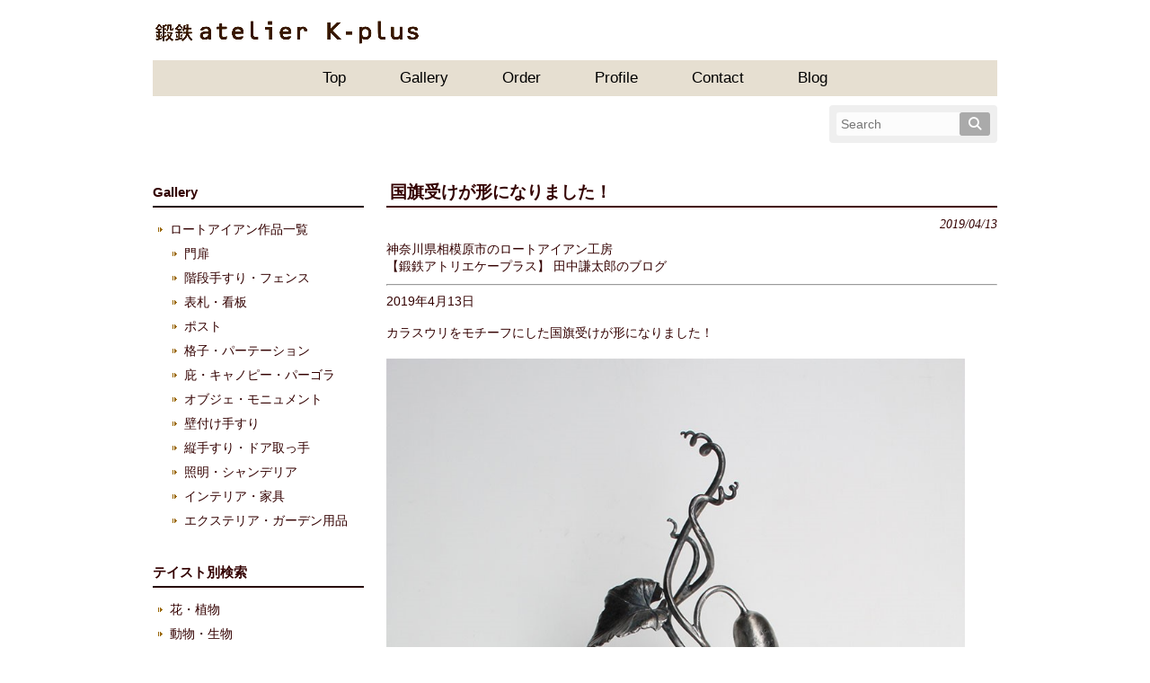

--- FILE ---
content_type: text/html; charset=UTF-8
request_url: https://atelierk-plus.jp/blog/20190413-flagreceived/
body_size: 77051
content:
<!DOCTYPE html>
<html dir="ltr" lang="ja" prefix="og: https://ogp.me/ns#">
<head>
<meta charset="UTF-8">
<meta name="viewport" content="width=device-width, user-scalable=yes, maximum-scale=1.0, minimum-scale=1.0">
<title>ロートアイアンの国旗受け【カラスウリ】が形になりました！ロートアイアン工房【鍛鉄atelier Ｋ-plus】</title>
<link rel="profile" href="http://gmpg.org/xfn/11">
<link rel="stylesheet" type="text/css" media="all" href="https://atelierk-plus.jp/wp/wp-content/themes/k-plus/style.css">
<link rel="pingback" href="https://atelierk-plus.jp/wp/xmlrpc.php">
<!--[if lt IE 9]>
<script src="https://atelierk-plus.jp/wp/wp-content/themes/k-plus/js/html5.js"></script>
<script src="https://atelierk-plus.jp/wp/wp-content/themes/k-plus/js/css3-mediaqueries.js"></script>
<![endif]-->

		<!-- All in One SEO 4.9.3 - aioseo.com -->
	<meta name="description" content="カラスウリをモチーフにした国旗受けが形になりました！ゴールデンウィークに旗日がたくさんありますので、間に合いそうでよかったです！【ロートアイアン工房 鍛鉄atelier K-plus】" />
	<meta name="robots" content="max-image-preview:large" />
	<meta name="author" content="atelierk-plus_admin"/>
	<meta name="google-site-verification" content="UQRpqTEf4GSgx6LlMBVYHuC750S683Unm0ITBGoZIj4" />
	<link rel="canonical" href="https://atelierk-plus.jp/blog/20190413-flagreceived/" />
	<meta name="generator" content="All in One SEO (AIOSEO) 4.9.3" />
		<meta property="og:locale" content="ja_JP" />
		<meta property="og:site_name" content="ロートアイアン工房【鍛鉄atelier Ｋ-plus】 | オーダーメイドの門扉や手すり等を制作しているロートアイアン工房" />
		<meta property="og:type" content="article" />
		<meta property="og:title" content="ロートアイアンの国旗受け【カラスウリ】が形になりました！" />
		<meta property="og:description" content="カラスウリをモチーフにした国旗受けが形になりました！ゴールデンウィークに旗日がたくさんありますので、間に合いそうでよかったです！【ロートアイアン工房 鍛鉄atelier K-plus】" />
		<meta property="og:url" content="https://atelierk-plus.jp/blog/20190413-flagreceived/" />
		<meta property="og:image" content="https://atelierk-plus.jp/wp/wp-content/uploads/2023/10/1025.jpg" />
		<meta property="og:image:secure_url" content="https://atelierk-plus.jp/wp/wp-content/uploads/2023/10/1025.jpg" />
		<meta property="og:image:width" content="150" />
		<meta property="og:image:height" content="150" />
		<meta property="article:published_time" content="2019-04-13T07:21:50+00:00" />
		<meta property="article:modified_time" content="2019-04-13T07:21:50+00:00" />
		<meta property="article:publisher" content="https://www.facebook.com/atelierKPlustanaka/" />
		<meta name="twitter:card" content="summary" />
		<meta name="twitter:title" content="ロートアイアンの国旗受け【カラスウリ】が形になりました！" />
		<meta name="twitter:description" content="カラスウリをモチーフにした国旗受けが形になりました！ゴールデンウィークに旗日がたくさんありますので、間に合いそうでよかったです！【ロートアイアン工房 鍛鉄atelier K-plus】" />
		<meta name="twitter:image" content="https://atelierk-plus.jp/wp/wp-content/uploads/2023/10/1025.jpg" />
		<script type="application/ld+json" class="aioseo-schema">
			{"@context":"https:\/\/schema.org","@graph":[{"@type":"Article","@id":"https:\/\/atelierk-plus.jp\/blog\/20190413-flagreceived\/#article","name":"\u30ed\u30fc\u30c8\u30a2\u30a4\u30a2\u30f3\u306e\u56fd\u65d7\u53d7\u3051\u3010\u30ab\u30e9\u30b9\u30a6\u30ea\u3011\u304c\u5f62\u306b\u306a\u308a\u307e\u3057\u305f\uff01","headline":"\u56fd\u65d7\u53d7\u3051\u304c\u5f62\u306b\u306a\u308a\u307e\u3057\u305f\uff01","author":{"@id":"https:\/\/atelierk-plus.jp\/author\/atelierk-plus_admin\/#author"},"publisher":{"@id":"https:\/\/atelierk-plus.jp\/#organization"},"image":{"@type":"ImageObject","url":"https:\/\/atelierk-plus.jp\/wp\/wp-content\/uploads\/2019\/04\/1-3.jpg","width":852,"height":1280,"caption":"\u30ed\u30fc\u30c8\u30a2\u30a4\u30a2\u30f3\u306e\u56fd\u65d7\u53d7\u3051"},"datePublished":"2019-04-13T16:21:50+09:00","dateModified":"2019-04-13T16:21:50+09:00","inLanguage":"ja","mainEntityOfPage":{"@id":"https:\/\/atelierk-plus.jp\/blog\/20190413-flagreceived\/#webpage"},"isPartOf":{"@id":"https:\/\/atelierk-plus.jp\/blog\/20190413-flagreceived\/#webpage"},"articleSection":"\u30d6\u30ed\u30b0\u8a18\u4e8b\u4e00\u89a7, \u30a8\u30af\u30b9\u30c6\u30ea\u30a2\u30a2\u30a4\u30c6\u30e0"},{"@type":"BreadcrumbList","@id":"https:\/\/atelierk-plus.jp\/blog\/20190413-flagreceived\/#breadcrumblist","itemListElement":[{"@type":"ListItem","@id":"https:\/\/atelierk-plus.jp#listItem","position":1,"name":"\u30db\u30fc\u30e0","item":"https:\/\/atelierk-plus.jp","nextItem":{"@type":"ListItem","@id":"https:\/\/atelierk-plus.jp\/category\/blog\/#listItem","name":"\u30d6\u30ed\u30b0\u8a18\u4e8b\u4e00\u89a7"}},{"@type":"ListItem","@id":"https:\/\/atelierk-plus.jp\/category\/blog\/#listItem","position":2,"name":"\u30d6\u30ed\u30b0\u8a18\u4e8b\u4e00\u89a7","item":"https:\/\/atelierk-plus.jp\/category\/blog\/","nextItem":{"@type":"ListItem","@id":"https:\/\/atelierk-plus.jp\/category\/blog\/%e3%82%a8%e3%82%af%e3%82%b9%e3%83%86%e3%83%aa%e3%82%a2%e3%82%a2%e3%82%a4%e3%83%86%e3%83%a0\/#listItem","name":"\u30a8\u30af\u30b9\u30c6\u30ea\u30a2\u30a2\u30a4\u30c6\u30e0"},"previousItem":{"@type":"ListItem","@id":"https:\/\/atelierk-plus.jp#listItem","name":"\u30db\u30fc\u30e0"}},{"@type":"ListItem","@id":"https:\/\/atelierk-plus.jp\/category\/blog\/%e3%82%a8%e3%82%af%e3%82%b9%e3%83%86%e3%83%aa%e3%82%a2%e3%82%a2%e3%82%a4%e3%83%86%e3%83%a0\/#listItem","position":3,"name":"\u30a8\u30af\u30b9\u30c6\u30ea\u30a2\u30a2\u30a4\u30c6\u30e0","item":"https:\/\/atelierk-plus.jp\/category\/blog\/%e3%82%a8%e3%82%af%e3%82%b9%e3%83%86%e3%83%aa%e3%82%a2%e3%82%a2%e3%82%a4%e3%83%86%e3%83%a0\/","nextItem":{"@type":"ListItem","@id":"https:\/\/atelierk-plus.jp\/blog\/20190413-flagreceived\/#listItem","name":"\u56fd\u65d7\u53d7\u3051\u304c\u5f62\u306b\u306a\u308a\u307e\u3057\u305f\uff01"},"previousItem":{"@type":"ListItem","@id":"https:\/\/atelierk-plus.jp\/category\/blog\/#listItem","name":"\u30d6\u30ed\u30b0\u8a18\u4e8b\u4e00\u89a7"}},{"@type":"ListItem","@id":"https:\/\/atelierk-plus.jp\/blog\/20190413-flagreceived\/#listItem","position":4,"name":"\u56fd\u65d7\u53d7\u3051\u304c\u5f62\u306b\u306a\u308a\u307e\u3057\u305f\uff01","previousItem":{"@type":"ListItem","@id":"https:\/\/atelierk-plus.jp\/category\/blog\/%e3%82%a8%e3%82%af%e3%82%b9%e3%83%86%e3%83%aa%e3%82%a2%e3%82%a2%e3%82%a4%e3%83%86%e3%83%a0\/#listItem","name":"\u30a8\u30af\u30b9\u30c6\u30ea\u30a2\u30a2\u30a4\u30c6\u30e0"}}]},{"@type":"Organization","@id":"https:\/\/atelierk-plus.jp\/#organization","name":"\u30ed\u30fc\u30c8\u30a2\u30a4\u30a2\u30f3\u5de5\u623f\u3010\u935b\u9244atelier \uff2b-plus\u3011","description":"\u30aa\u30fc\u30c0\u30fc\u30e1\u30a4\u30c9\u306e\u9580\u6249\u3084\u624b\u3059\u308a\u7b49\u3092\u5236\u4f5c\u3057\u3066\u3044\u308b\u30ed\u30fc\u30c8\u30a2\u30a4\u30a2\u30f3\u5de5\u623f","url":"https:\/\/atelierk-plus.jp\/","telephone":"+81427853757","logo":{"@type":"ImageObject","url":"https:\/\/atelierk-plus.jp\/wp\/wp-content\/uploads\/2015\/07\/favicon.ico","@id":"https:\/\/atelierk-plus.jp\/blog\/20190413-flagreceived\/#organizationLogo"},"image":{"@id":"https:\/\/atelierk-plus.jp\/blog\/20190413-flagreceived\/#organizationLogo"},"sameAs":["https:\/\/www.facebook.com\/atelierKPlustanaka\/","https:\/\/www.instagram.com\/atelierkplus\/"]},{"@type":"Person","@id":"https:\/\/atelierk-plus.jp\/author\/atelierk-plus_admin\/#author","url":"https:\/\/atelierk-plus.jp\/author\/atelierk-plus_admin\/","name":"atelierk-plus_admin","image":{"@type":"ImageObject","@id":"https:\/\/atelierk-plus.jp\/blog\/20190413-flagreceived\/#authorImage","url":"https:\/\/secure.gravatar.com\/avatar\/22e6cd6ecf5a17dc8220e8edce903fa0ad3f983001d955b402f748d6ec7713c8?s=96&d=mm&r=g","width":96,"height":96,"caption":"atelierk-plus_admin"}},{"@type":"WebPage","@id":"https:\/\/atelierk-plus.jp\/blog\/20190413-flagreceived\/#webpage","url":"https:\/\/atelierk-plus.jp\/blog\/20190413-flagreceived\/","name":"\u30ed\u30fc\u30c8\u30a2\u30a4\u30a2\u30f3\u306e\u56fd\u65d7\u53d7\u3051\u3010\u30ab\u30e9\u30b9\u30a6\u30ea\u3011\u304c\u5f62\u306b\u306a\u308a\u307e\u3057\u305f\uff01","description":"\u30ab\u30e9\u30b9\u30a6\u30ea\u3092\u30e2\u30c1\u30fc\u30d5\u306b\u3057\u305f\u56fd\u65d7\u53d7\u3051\u304c\u5f62\u306b\u306a\u308a\u307e\u3057\u305f\uff01\u30b4\u30fc\u30eb\u30c7\u30f3\u30a6\u30a3\u30fc\u30af\u306b\u65d7\u65e5\u304c\u305f\u304f\u3055\u3093\u3042\u308a\u307e\u3059\u306e\u3067\u3001\u9593\u306b\u5408\u3044\u305d\u3046\u3067\u3088\u304b\u3063\u305f\u3067\u3059\uff01\u3010\u30ed\u30fc\u30c8\u30a2\u30a4\u30a2\u30f3\u5de5\u623f \u935b\u9244atelier K-plus\u3011","inLanguage":"ja","isPartOf":{"@id":"https:\/\/atelierk-plus.jp\/#website"},"breadcrumb":{"@id":"https:\/\/atelierk-plus.jp\/blog\/20190413-flagreceived\/#breadcrumblist"},"author":{"@id":"https:\/\/atelierk-plus.jp\/author\/atelierk-plus_admin\/#author"},"creator":{"@id":"https:\/\/atelierk-plus.jp\/author\/atelierk-plus_admin\/#author"},"image":{"@type":"ImageObject","url":"https:\/\/atelierk-plus.jp\/wp\/wp-content\/uploads\/2019\/04\/1-3.jpg","@id":"https:\/\/atelierk-plus.jp\/blog\/20190413-flagreceived\/#mainImage","width":852,"height":1280,"caption":"\u30ed\u30fc\u30c8\u30a2\u30a4\u30a2\u30f3\u306e\u56fd\u65d7\u53d7\u3051"},"primaryImageOfPage":{"@id":"https:\/\/atelierk-plus.jp\/blog\/20190413-flagreceived\/#mainImage"},"datePublished":"2019-04-13T16:21:50+09:00","dateModified":"2019-04-13T16:21:50+09:00"},{"@type":"WebSite","@id":"https:\/\/atelierk-plus.jp\/#website","url":"https:\/\/atelierk-plus.jp\/","name":"\u30ed\u30fc\u30c8\u30a2\u30a4\u30a2\u30f3\u5de5\u623f\u3010\u935b\u9244atelier \uff2b-plus\u3011","description":"\u30aa\u30fc\u30c0\u30fc\u30e1\u30a4\u30c9\u306e\u9580\u6249\u3084\u624b\u3059\u308a\u7b49\u3092\u5236\u4f5c\u3057\u3066\u3044\u308b\u30ed\u30fc\u30c8\u30a2\u30a4\u30a2\u30f3\u5de5\u623f","inLanguage":"ja","publisher":{"@id":"https:\/\/atelierk-plus.jp\/#organization"}}]}
		</script>
		<!-- All in One SEO -->


<!-- Google Tag Manager for WordPress by gtm4wp.com -->
<script data-cfasync="false" data-pagespeed-no-defer>
	var gtm4wp_datalayer_name = "dataLayer";
	var dataLayer = dataLayer || [];
</script>
<!-- End Google Tag Manager for WordPress by gtm4wp.com --><link rel="alternate" title="oEmbed (JSON)" type="application/json+oembed" href="https://atelierk-plus.jp/wp-json/oembed/1.0/embed?url=https%3A%2F%2Fatelierk-plus.jp%2Fblog%2F20190413-flagreceived%2F" />
<link rel="alternate" title="oEmbed (XML)" type="text/xml+oembed" href="https://atelierk-plus.jp/wp-json/oembed/1.0/embed?url=https%3A%2F%2Fatelierk-plus.jp%2Fblog%2F20190413-flagreceived%2F&#038;format=xml" />
		<!-- This site uses the Google Analytics by MonsterInsights plugin v9.0.0 - Using Analytics tracking - https://www.monsterinsights.com/ -->
							<script src="//www.googletagmanager.com/gtag/js?id=G-GLHRY08ZZ5"  data-cfasync="false" data-wpfc-render="false" type="text/javascript" async></script>
			<script data-cfasync="false" data-wpfc-render="false" type="text/javascript">
				var mi_version = '9.0.0';
				var mi_track_user = true;
				var mi_no_track_reason = '';
								var MonsterInsightsDefaultLocations = {"page_location":"https:\/\/atelierk-plus.jp\/blog\/20190413-flagreceived\/"};
				if ( typeof MonsterInsightsPrivacyGuardFilter === 'function' ) {
					var MonsterInsightsLocations = (typeof MonsterInsightsExcludeQuery === 'object') ? MonsterInsightsPrivacyGuardFilter( MonsterInsightsExcludeQuery ) : MonsterInsightsPrivacyGuardFilter( MonsterInsightsDefaultLocations );
				} else {
					var MonsterInsightsLocations = (typeof MonsterInsightsExcludeQuery === 'object') ? MonsterInsightsExcludeQuery : MonsterInsightsDefaultLocations;
				}

								var disableStrs = [
										'ga-disable-G-GLHRY08ZZ5',
									];

				/* Function to detect opted out users */
				function __gtagTrackerIsOptedOut() {
					for (var index = 0; index < disableStrs.length; index++) {
						if (document.cookie.indexOf(disableStrs[index] + '=true') > -1) {
							return true;
						}
					}

					return false;
				}

				/* Disable tracking if the opt-out cookie exists. */
				if (__gtagTrackerIsOptedOut()) {
					for (var index = 0; index < disableStrs.length; index++) {
						window[disableStrs[index]] = true;
					}
				}

				/* Opt-out function */
				function __gtagTrackerOptout() {
					for (var index = 0; index < disableStrs.length; index++) {
						document.cookie = disableStrs[index] + '=true; expires=Thu, 31 Dec 2099 23:59:59 UTC; path=/';
						window[disableStrs[index]] = true;
					}
				}

				if ('undefined' === typeof gaOptout) {
					function gaOptout() {
						__gtagTrackerOptout();
					}
				}
								window.dataLayer = window.dataLayer || [];

				window.MonsterInsightsDualTracker = {
					helpers: {},
					trackers: {},
				};
				if (mi_track_user) {
					function __gtagDataLayer() {
						dataLayer.push(arguments);
					}

					function __gtagTracker(type, name, parameters) {
						if (!parameters) {
							parameters = {};
						}

						if (parameters.send_to) {
							__gtagDataLayer.apply(null, arguments);
							return;
						}

						if (type === 'event') {
														parameters.send_to = monsterinsights_frontend.v4_id;
							var hookName = name;
							if (typeof parameters['event_category'] !== 'undefined') {
								hookName = parameters['event_category'] + ':' + name;
							}

							if (typeof MonsterInsightsDualTracker.trackers[hookName] !== 'undefined') {
								MonsterInsightsDualTracker.trackers[hookName](parameters);
							} else {
								__gtagDataLayer('event', name, parameters);
							}
							
						} else {
							__gtagDataLayer.apply(null, arguments);
						}
					}

					__gtagTracker('js', new Date());
					__gtagTracker('set', {
						'developer_id.dZGIzZG': true,
											});
					if ( MonsterInsightsLocations.page_location ) {
						__gtagTracker('set', MonsterInsightsLocations);
					}
										__gtagTracker('config', 'G-GLHRY08ZZ5', {"forceSSL":"true","link_attribution":"true"} );
															window.gtag = __gtagTracker;										(function () {
						/* https://developers.google.com/analytics/devguides/collection/analyticsjs/ */
						/* ga and __gaTracker compatibility shim. */
						var noopfn = function () {
							return null;
						};
						var newtracker = function () {
							return new Tracker();
						};
						var Tracker = function () {
							return null;
						};
						var p = Tracker.prototype;
						p.get = noopfn;
						p.set = noopfn;
						p.send = function () {
							var args = Array.prototype.slice.call(arguments);
							args.unshift('send');
							__gaTracker.apply(null, args);
						};
						var __gaTracker = function () {
							var len = arguments.length;
							if (len === 0) {
								return;
							}
							var f = arguments[len - 1];
							if (typeof f !== 'object' || f === null || typeof f.hitCallback !== 'function') {
								if ('send' === arguments[0]) {
									var hitConverted, hitObject = false, action;
									if ('event' === arguments[1]) {
										if ('undefined' !== typeof arguments[3]) {
											hitObject = {
												'eventAction': arguments[3],
												'eventCategory': arguments[2],
												'eventLabel': arguments[4],
												'value': arguments[5] ? arguments[5] : 1,
											}
										}
									}
									if ('pageview' === arguments[1]) {
										if ('undefined' !== typeof arguments[2]) {
											hitObject = {
												'eventAction': 'page_view',
												'page_path': arguments[2],
											}
										}
									}
									if (typeof arguments[2] === 'object') {
										hitObject = arguments[2];
									}
									if (typeof arguments[5] === 'object') {
										Object.assign(hitObject, arguments[5]);
									}
									if ('undefined' !== typeof arguments[1].hitType) {
										hitObject = arguments[1];
										if ('pageview' === hitObject.hitType) {
											hitObject.eventAction = 'page_view';
										}
									}
									if (hitObject) {
										action = 'timing' === arguments[1].hitType ? 'timing_complete' : hitObject.eventAction;
										hitConverted = mapArgs(hitObject);
										__gtagTracker('event', action, hitConverted);
									}
								}
								return;
							}

							function mapArgs(args) {
								var arg, hit = {};
								var gaMap = {
									'eventCategory': 'event_category',
									'eventAction': 'event_action',
									'eventLabel': 'event_label',
									'eventValue': 'event_value',
									'nonInteraction': 'non_interaction',
									'timingCategory': 'event_category',
									'timingVar': 'name',
									'timingValue': 'value',
									'timingLabel': 'event_label',
									'page': 'page_path',
									'location': 'page_location',
									'title': 'page_title',
									'referrer' : 'page_referrer',
								};
								for (arg in args) {
																		if (!(!args.hasOwnProperty(arg) || !gaMap.hasOwnProperty(arg))) {
										hit[gaMap[arg]] = args[arg];
									} else {
										hit[arg] = args[arg];
									}
								}
								return hit;
							}

							try {
								f.hitCallback();
							} catch (ex) {
							}
						};
						__gaTracker.create = newtracker;
						__gaTracker.getByName = newtracker;
						__gaTracker.getAll = function () {
							return [];
						};
						__gaTracker.remove = noopfn;
						__gaTracker.loaded = true;
						window['__gaTracker'] = __gaTracker;
					})();
									} else {
										console.log("");
					(function () {
						function __gtagTracker() {
							return null;
						}

						window['__gtagTracker'] = __gtagTracker;
						window['gtag'] = __gtagTracker;
					})();
									}
			</script>
				<!-- / Google Analytics by MonsterInsights -->
			<style type="text/css">
	.wp-pagenavi{float:left !important; }
	</style>
  <style id='wp-img-auto-sizes-contain-inline-css' type='text/css'>
img:is([sizes=auto i],[sizes^="auto," i]){contain-intrinsic-size:3000px 1500px}
/*# sourceURL=wp-img-auto-sizes-contain-inline-css */
</style>
<link rel='stylesheet' id='sbi_styles-css' href='https://atelierk-plus.jp/wp/wp-content/plugins/instagram-feed/css/sbi-styles.min.css?ver=6.6.1' type='text/css' media='all' />
<style id='wp-emoji-styles-inline-css' type='text/css'>

	img.wp-smiley, img.emoji {
		display: inline !important;
		border: none !important;
		box-shadow: none !important;
		height: 1em !important;
		width: 1em !important;
		margin: 0 0.07em !important;
		vertical-align: -0.1em !important;
		background: none !important;
		padding: 0 !important;
	}
/*# sourceURL=wp-emoji-styles-inline-css */
</style>
<style id='wp-block-library-inline-css' type='text/css'>
:root{--wp-block-synced-color:#7a00df;--wp-block-synced-color--rgb:122,0,223;--wp-bound-block-color:var(--wp-block-synced-color);--wp-editor-canvas-background:#ddd;--wp-admin-theme-color:#007cba;--wp-admin-theme-color--rgb:0,124,186;--wp-admin-theme-color-darker-10:#006ba1;--wp-admin-theme-color-darker-10--rgb:0,107,160.5;--wp-admin-theme-color-darker-20:#005a87;--wp-admin-theme-color-darker-20--rgb:0,90,135;--wp-admin-border-width-focus:2px}@media (min-resolution:192dpi){:root{--wp-admin-border-width-focus:1.5px}}.wp-element-button{cursor:pointer}:root .has-very-light-gray-background-color{background-color:#eee}:root .has-very-dark-gray-background-color{background-color:#313131}:root .has-very-light-gray-color{color:#eee}:root .has-very-dark-gray-color{color:#313131}:root .has-vivid-green-cyan-to-vivid-cyan-blue-gradient-background{background:linear-gradient(135deg,#00d084,#0693e3)}:root .has-purple-crush-gradient-background{background:linear-gradient(135deg,#34e2e4,#4721fb 50%,#ab1dfe)}:root .has-hazy-dawn-gradient-background{background:linear-gradient(135deg,#faaca8,#dad0ec)}:root .has-subdued-olive-gradient-background{background:linear-gradient(135deg,#fafae1,#67a671)}:root .has-atomic-cream-gradient-background{background:linear-gradient(135deg,#fdd79a,#004a59)}:root .has-nightshade-gradient-background{background:linear-gradient(135deg,#330968,#31cdcf)}:root .has-midnight-gradient-background{background:linear-gradient(135deg,#020381,#2874fc)}:root{--wp--preset--font-size--normal:16px;--wp--preset--font-size--huge:42px}.has-regular-font-size{font-size:1em}.has-larger-font-size{font-size:2.625em}.has-normal-font-size{font-size:var(--wp--preset--font-size--normal)}.has-huge-font-size{font-size:var(--wp--preset--font-size--huge)}.has-text-align-center{text-align:center}.has-text-align-left{text-align:left}.has-text-align-right{text-align:right}.has-fit-text{white-space:nowrap!important}#end-resizable-editor-section{display:none}.aligncenter{clear:both}.items-justified-left{justify-content:flex-start}.items-justified-center{justify-content:center}.items-justified-right{justify-content:flex-end}.items-justified-space-between{justify-content:space-between}.screen-reader-text{border:0;clip-path:inset(50%);height:1px;margin:-1px;overflow:hidden;padding:0;position:absolute;width:1px;word-wrap:normal!important}.screen-reader-text:focus{background-color:#ddd;clip-path:none;color:#444;display:block;font-size:1em;height:auto;left:5px;line-height:normal;padding:15px 23px 14px;text-decoration:none;top:5px;width:auto;z-index:100000}html :where(.has-border-color){border-style:solid}html :where([style*=border-top-color]){border-top-style:solid}html :where([style*=border-right-color]){border-right-style:solid}html :where([style*=border-bottom-color]){border-bottom-style:solid}html :where([style*=border-left-color]){border-left-style:solid}html :where([style*=border-width]){border-style:solid}html :where([style*=border-top-width]){border-top-style:solid}html :where([style*=border-right-width]){border-right-style:solid}html :where([style*=border-bottom-width]){border-bottom-style:solid}html :where([style*=border-left-width]){border-left-style:solid}html :where(img[class*=wp-image-]){height:auto;max-width:100%}:where(figure){margin:0 0 1em}html :where(.is-position-sticky){--wp-admin--admin-bar--position-offset:var(--wp-admin--admin-bar--height,0px)}@media screen and (max-width:600px){html :where(.is-position-sticky){--wp-admin--admin-bar--position-offset:0px}}

/*# sourceURL=wp-block-library-inline-css */
</style><style id='global-styles-inline-css' type='text/css'>
:root{--wp--preset--aspect-ratio--square: 1;--wp--preset--aspect-ratio--4-3: 4/3;--wp--preset--aspect-ratio--3-4: 3/4;--wp--preset--aspect-ratio--3-2: 3/2;--wp--preset--aspect-ratio--2-3: 2/3;--wp--preset--aspect-ratio--16-9: 16/9;--wp--preset--aspect-ratio--9-16: 9/16;--wp--preset--color--black: #000000;--wp--preset--color--cyan-bluish-gray: #abb8c3;--wp--preset--color--white: #ffffff;--wp--preset--color--pale-pink: #f78da7;--wp--preset--color--vivid-red: #cf2e2e;--wp--preset--color--luminous-vivid-orange: #ff6900;--wp--preset--color--luminous-vivid-amber: #fcb900;--wp--preset--color--light-green-cyan: #7bdcb5;--wp--preset--color--vivid-green-cyan: #00d084;--wp--preset--color--pale-cyan-blue: #8ed1fc;--wp--preset--color--vivid-cyan-blue: #0693e3;--wp--preset--color--vivid-purple: #9b51e0;--wp--preset--gradient--vivid-cyan-blue-to-vivid-purple: linear-gradient(135deg,rgb(6,147,227) 0%,rgb(155,81,224) 100%);--wp--preset--gradient--light-green-cyan-to-vivid-green-cyan: linear-gradient(135deg,rgb(122,220,180) 0%,rgb(0,208,130) 100%);--wp--preset--gradient--luminous-vivid-amber-to-luminous-vivid-orange: linear-gradient(135deg,rgb(252,185,0) 0%,rgb(255,105,0) 100%);--wp--preset--gradient--luminous-vivid-orange-to-vivid-red: linear-gradient(135deg,rgb(255,105,0) 0%,rgb(207,46,46) 100%);--wp--preset--gradient--very-light-gray-to-cyan-bluish-gray: linear-gradient(135deg,rgb(238,238,238) 0%,rgb(169,184,195) 100%);--wp--preset--gradient--cool-to-warm-spectrum: linear-gradient(135deg,rgb(74,234,220) 0%,rgb(151,120,209) 20%,rgb(207,42,186) 40%,rgb(238,44,130) 60%,rgb(251,105,98) 80%,rgb(254,248,76) 100%);--wp--preset--gradient--blush-light-purple: linear-gradient(135deg,rgb(255,206,236) 0%,rgb(152,150,240) 100%);--wp--preset--gradient--blush-bordeaux: linear-gradient(135deg,rgb(254,205,165) 0%,rgb(254,45,45) 50%,rgb(107,0,62) 100%);--wp--preset--gradient--luminous-dusk: linear-gradient(135deg,rgb(255,203,112) 0%,rgb(199,81,192) 50%,rgb(65,88,208) 100%);--wp--preset--gradient--pale-ocean: linear-gradient(135deg,rgb(255,245,203) 0%,rgb(182,227,212) 50%,rgb(51,167,181) 100%);--wp--preset--gradient--electric-grass: linear-gradient(135deg,rgb(202,248,128) 0%,rgb(113,206,126) 100%);--wp--preset--gradient--midnight: linear-gradient(135deg,rgb(2,3,129) 0%,rgb(40,116,252) 100%);--wp--preset--font-size--small: 13px;--wp--preset--font-size--medium: 20px;--wp--preset--font-size--large: 36px;--wp--preset--font-size--x-large: 42px;--wp--preset--spacing--20: 0.44rem;--wp--preset--spacing--30: 0.67rem;--wp--preset--spacing--40: 1rem;--wp--preset--spacing--50: 1.5rem;--wp--preset--spacing--60: 2.25rem;--wp--preset--spacing--70: 3.38rem;--wp--preset--spacing--80: 5.06rem;--wp--preset--shadow--natural: 6px 6px 9px rgba(0, 0, 0, 0.2);--wp--preset--shadow--deep: 12px 12px 50px rgba(0, 0, 0, 0.4);--wp--preset--shadow--sharp: 6px 6px 0px rgba(0, 0, 0, 0.2);--wp--preset--shadow--outlined: 6px 6px 0px -3px rgb(255, 255, 255), 6px 6px rgb(0, 0, 0);--wp--preset--shadow--crisp: 6px 6px 0px rgb(0, 0, 0);}:where(.is-layout-flex){gap: 0.5em;}:where(.is-layout-grid){gap: 0.5em;}body .is-layout-flex{display: flex;}.is-layout-flex{flex-wrap: wrap;align-items: center;}.is-layout-flex > :is(*, div){margin: 0;}body .is-layout-grid{display: grid;}.is-layout-grid > :is(*, div){margin: 0;}:where(.wp-block-columns.is-layout-flex){gap: 2em;}:where(.wp-block-columns.is-layout-grid){gap: 2em;}:where(.wp-block-post-template.is-layout-flex){gap: 1.25em;}:where(.wp-block-post-template.is-layout-grid){gap: 1.25em;}.has-black-color{color: var(--wp--preset--color--black) !important;}.has-cyan-bluish-gray-color{color: var(--wp--preset--color--cyan-bluish-gray) !important;}.has-white-color{color: var(--wp--preset--color--white) !important;}.has-pale-pink-color{color: var(--wp--preset--color--pale-pink) !important;}.has-vivid-red-color{color: var(--wp--preset--color--vivid-red) !important;}.has-luminous-vivid-orange-color{color: var(--wp--preset--color--luminous-vivid-orange) !important;}.has-luminous-vivid-amber-color{color: var(--wp--preset--color--luminous-vivid-amber) !important;}.has-light-green-cyan-color{color: var(--wp--preset--color--light-green-cyan) !important;}.has-vivid-green-cyan-color{color: var(--wp--preset--color--vivid-green-cyan) !important;}.has-pale-cyan-blue-color{color: var(--wp--preset--color--pale-cyan-blue) !important;}.has-vivid-cyan-blue-color{color: var(--wp--preset--color--vivid-cyan-blue) !important;}.has-vivid-purple-color{color: var(--wp--preset--color--vivid-purple) !important;}.has-black-background-color{background-color: var(--wp--preset--color--black) !important;}.has-cyan-bluish-gray-background-color{background-color: var(--wp--preset--color--cyan-bluish-gray) !important;}.has-white-background-color{background-color: var(--wp--preset--color--white) !important;}.has-pale-pink-background-color{background-color: var(--wp--preset--color--pale-pink) !important;}.has-vivid-red-background-color{background-color: var(--wp--preset--color--vivid-red) !important;}.has-luminous-vivid-orange-background-color{background-color: var(--wp--preset--color--luminous-vivid-orange) !important;}.has-luminous-vivid-amber-background-color{background-color: var(--wp--preset--color--luminous-vivid-amber) !important;}.has-light-green-cyan-background-color{background-color: var(--wp--preset--color--light-green-cyan) !important;}.has-vivid-green-cyan-background-color{background-color: var(--wp--preset--color--vivid-green-cyan) !important;}.has-pale-cyan-blue-background-color{background-color: var(--wp--preset--color--pale-cyan-blue) !important;}.has-vivid-cyan-blue-background-color{background-color: var(--wp--preset--color--vivid-cyan-blue) !important;}.has-vivid-purple-background-color{background-color: var(--wp--preset--color--vivid-purple) !important;}.has-black-border-color{border-color: var(--wp--preset--color--black) !important;}.has-cyan-bluish-gray-border-color{border-color: var(--wp--preset--color--cyan-bluish-gray) !important;}.has-white-border-color{border-color: var(--wp--preset--color--white) !important;}.has-pale-pink-border-color{border-color: var(--wp--preset--color--pale-pink) !important;}.has-vivid-red-border-color{border-color: var(--wp--preset--color--vivid-red) !important;}.has-luminous-vivid-orange-border-color{border-color: var(--wp--preset--color--luminous-vivid-orange) !important;}.has-luminous-vivid-amber-border-color{border-color: var(--wp--preset--color--luminous-vivid-amber) !important;}.has-light-green-cyan-border-color{border-color: var(--wp--preset--color--light-green-cyan) !important;}.has-vivid-green-cyan-border-color{border-color: var(--wp--preset--color--vivid-green-cyan) !important;}.has-pale-cyan-blue-border-color{border-color: var(--wp--preset--color--pale-cyan-blue) !important;}.has-vivid-cyan-blue-border-color{border-color: var(--wp--preset--color--vivid-cyan-blue) !important;}.has-vivid-purple-border-color{border-color: var(--wp--preset--color--vivid-purple) !important;}.has-vivid-cyan-blue-to-vivid-purple-gradient-background{background: var(--wp--preset--gradient--vivid-cyan-blue-to-vivid-purple) !important;}.has-light-green-cyan-to-vivid-green-cyan-gradient-background{background: var(--wp--preset--gradient--light-green-cyan-to-vivid-green-cyan) !important;}.has-luminous-vivid-amber-to-luminous-vivid-orange-gradient-background{background: var(--wp--preset--gradient--luminous-vivid-amber-to-luminous-vivid-orange) !important;}.has-luminous-vivid-orange-to-vivid-red-gradient-background{background: var(--wp--preset--gradient--luminous-vivid-orange-to-vivid-red) !important;}.has-very-light-gray-to-cyan-bluish-gray-gradient-background{background: var(--wp--preset--gradient--very-light-gray-to-cyan-bluish-gray) !important;}.has-cool-to-warm-spectrum-gradient-background{background: var(--wp--preset--gradient--cool-to-warm-spectrum) !important;}.has-blush-light-purple-gradient-background{background: var(--wp--preset--gradient--blush-light-purple) !important;}.has-blush-bordeaux-gradient-background{background: var(--wp--preset--gradient--blush-bordeaux) !important;}.has-luminous-dusk-gradient-background{background: var(--wp--preset--gradient--luminous-dusk) !important;}.has-pale-ocean-gradient-background{background: var(--wp--preset--gradient--pale-ocean) !important;}.has-electric-grass-gradient-background{background: var(--wp--preset--gradient--electric-grass) !important;}.has-midnight-gradient-background{background: var(--wp--preset--gradient--midnight) !important;}.has-small-font-size{font-size: var(--wp--preset--font-size--small) !important;}.has-medium-font-size{font-size: var(--wp--preset--font-size--medium) !important;}.has-large-font-size{font-size: var(--wp--preset--font-size--large) !important;}.has-x-large-font-size{font-size: var(--wp--preset--font-size--x-large) !important;}
/*# sourceURL=global-styles-inline-css */
</style>

<style id='classic-theme-styles-inline-css' type='text/css'>
/*! This file is auto-generated */
.wp-block-button__link{color:#fff;background-color:#32373c;border-radius:9999px;box-shadow:none;text-decoration:none;padding:calc(.667em + 2px) calc(1.333em + 2px);font-size:1.125em}.wp-block-file__button{background:#32373c;color:#fff;text-decoration:none}
/*# sourceURL=/wp-includes/css/classic-themes.min.css */
</style>
<link rel='stylesheet' id='meteor-slides-css' href='https://atelierk-plus.jp/wp/wp-content/plugins/meteor-slides/css/meteor-slides.css?ver=1.0' type='text/css' media='all' />
<link rel='stylesheet' id='responsive-lightbox-prettyphoto-css' href='https://atelierk-plus.jp/wp/wp-content/plugins/responsive-lightbox/assets/prettyphoto/prettyPhoto.min.css?ver=2.4.7' type='text/css' media='all' />
<link rel='stylesheet' id='wp-pagenavi-style-css' href='https://atelierk-plus.jp/wp/wp-content/plugins/wp-pagenavi-style/css/css3_black.css?ver=1.0' type='text/css' media='all' />
<script type="text/javascript" src="https://atelierk-plus.jp/wp/wp-content/plugins/google-analytics-for-wordpress/assets/js/frontend-gtag.min.js?ver=9.0.0" id="monsterinsights-frontend-script-js"></script>
<script data-cfasync="false" data-wpfc-render="false" type="text/javascript" id='monsterinsights-frontend-script-js-extra'>/* <![CDATA[ */
var monsterinsights_frontend = {"js_events_tracking":"true","download_extensions":"doc,pdf,ppt,zip,xls,docx,pptx,xlsx","inbound_paths":"[{\"path\":\"\\\/go\\\/\",\"label\":\"affiliate\"},{\"path\":\"\\\/recommend\\\/\",\"label\":\"affiliate\"}]","home_url":"https:\/\/atelierk-plus.jp","hash_tracking":"false","v4_id":"G-GLHRY08ZZ5"};/* ]]> */
</script>
<script type="text/javascript" src="https://atelierk-plus.jp/wp/wp-includes/js/jquery/jquery.min.js?ver=3.7.1" id="jquery-core-js"></script>
<script type="text/javascript" src="https://atelierk-plus.jp/wp/wp-includes/js/jquery/jquery-migrate.min.js?ver=3.4.1" id="jquery-migrate-js"></script>
<script type="text/javascript" src="https://atelierk-plus.jp/wp/wp-content/plugins/meteor-slides/js/jquery.cycle.all.js?ver=6.9" id="jquery-cycle-js"></script>
<script type="text/javascript" src="https://atelierk-plus.jp/wp/wp-content/plugins/meteor-slides/js/jquery.metadata.v2.js?ver=6.9" id="jquery-metadata-js"></script>
<script type="text/javascript" src="https://atelierk-plus.jp/wp/wp-content/plugins/meteor-slides/js/jquery.touchwipe.1.1.1.js?ver=6.9" id="jquery-touchwipe-js"></script>
<script type="text/javascript" id="meteorslides-script-js-extra">
/* <![CDATA[ */
var meteorslidessettings = {"meteorslideshowspeed":"2000","meteorslideshowduration":"5000","meteorslideshowheight":"300","meteorslideshowwidth":"940","meteorslideshowtransition":"fade"};
//# sourceURL=meteorslides-script-js-extra
/* ]]> */
</script>
<script type="text/javascript" src="https://atelierk-plus.jp/wp/wp-content/plugins/meteor-slides/js/slideshow.js?ver=6.9" id="meteorslides-script-js"></script>
<script type="text/javascript" src="https://atelierk-plus.jp/wp/wp-content/plugins/responsive-lightbox/assets/prettyphoto/jquery.prettyPhoto.min.js?ver=2.4.7" id="responsive-lightbox-prettyphoto-js"></script>
<script type="text/javascript" src="https://atelierk-plus.jp/wp/wp-includes/js/underscore.min.js?ver=1.13.7" id="underscore-js"></script>
<script type="text/javascript" src="https://atelierk-plus.jp/wp/wp-content/plugins/responsive-lightbox/assets/infinitescroll/infinite-scroll.pkgd.min.js?ver=6.9" id="responsive-lightbox-infinite-scroll-js"></script>
<script type="text/javascript" id="responsive-lightbox-js-before">
/* <![CDATA[ */
var rlArgs = {"script":"prettyphoto","selector":"lightbox","customEvents":"","activeGalleries":true,"animationSpeed":"normal","slideshow":false,"slideshowDelay":5000,"slideshowAutoplay":false,"opacity":"0.75","showTitle":true,"allowResize":true,"allowExpand":true,"width":1080,"height":720,"separator":"\/","theme":"pp_default","horizontalPadding":20,"hideFlash":false,"wmode":"opaque","videoAutoplay":false,"modal":false,"deeplinking":false,"overlayGallery":true,"keyboardShortcuts":true,"social":false,"woocommerce_gallery":false,"ajaxurl":"https:\/\/atelierk-plus.jp\/wp\/wp-admin\/admin-ajax.php","nonce":"8df94047de","preview":false,"postId":11523,"scriptExtension":false};

//# sourceURL=responsive-lightbox-js-before
/* ]]> */
</script>
<script type="text/javascript" src="https://atelierk-plus.jp/wp/wp-content/plugins/responsive-lightbox/js/front.js?ver=2.4.7" id="responsive-lightbox-js"></script>
<script type="text/javascript" src="https://atelierk-plus.jp/wp/wp-content/plugins/wp-retina-2x/app/picturefill.min.js?ver=1765895430" id="wr2x-picturefill-js-js"></script>
<link rel="https://api.w.org/" href="https://atelierk-plus.jp/wp-json/" /><link rel="alternate" title="JSON" type="application/json" href="https://atelierk-plus.jp/wp-json/wp/v2/posts/11523" /><link rel="EditURI" type="application/rsd+xml" title="RSD" href="https://atelierk-plus.jp/wp/xmlrpc.php?rsd" />
<link rel='shortlink' href='https://atelierk-plus.jp/?p=11523' />
<!-- Favicon Rotator -->
<link rel="shortcut icon" href="https://atelierk-plus.jp/wp/wp-content/uploads/2023/11/rogo-3-2-16x16.png" />
<link rel="apple-touch-icon-precomposed" href="https://atelierk-plus.jp/wp/wp-content/uploads/2023/11/rogo-3-1-114x114.png" />
<!-- End Favicon Rotator -->
	<style type="text/css">
	 .wp-pagenavi
	{
		font-size:12px !important;
	}
	</style>
	
<!-- Google Tag Manager for WordPress by gtm4wp.com -->
<!-- GTM Container placement set to off -->
<script data-cfasync="false" data-pagespeed-no-defer>
	var dataLayer_content = {"pagePostType":"post","pagePostType2":"single-post","pageCategory":["blog","%e3%82%a8%e3%82%af%e3%82%b9%e3%83%86%e3%83%aa%e3%82%a2%e3%82%a2%e3%82%a4%e3%83%86%e3%83%a0"],"pagePostAuthor":"atelierk-plus_admin"};
	dataLayer.push( dataLayer_content );
</script>
<script type="text/javascript">
	console.warn && console.warn("[GTM4WP] Google Tag Manager container code placement set to OFF !!!");
	console.warn && console.warn("[GTM4WP] Data layer codes are active but GTM container must be loaded using custom coding !!!");
</script>
<!-- End Google Tag Manager for WordPress by gtm4wp.com --><link rel="icon" href="https://atelierk-plus.jp/wp/wp-content/uploads/2023/11/cropped-rogo-3-32x32.png" sizes="32x32" />
<link rel="icon" href="https://atelierk-plus.jp/wp/wp-content/uploads/2023/11/cropped-rogo-3-192x192.png" sizes="192x192" />
<link rel="apple-touch-icon" href="https://atelierk-plus.jp/wp/wp-content/uploads/2023/11/cropped-rogo-3-180x180.png" />
<meta name="msapplication-TileImage" content="https://atelierk-plus.jp/wp/wp-content/uploads/2023/11/cropped-rogo-3-270x270.png" />
<style id="wpforms-css-vars-root">
				:root {
					--wpforms-field-border-radius: 3px;
--wpforms-field-border-style: solid;
--wpforms-field-border-size: 1px;
--wpforms-field-background-color: #ffffff;
--wpforms-field-border-color: rgba( 0, 0, 0, 0.25 );
--wpforms-field-border-color-spare: rgba( 0, 0, 0, 0.25 );
--wpforms-field-text-color: rgba( 0, 0, 0, 0.7 );
--wpforms-field-menu-color: #ffffff;
--wpforms-label-color: rgba( 0, 0, 0, 0.85 );
--wpforms-label-sublabel-color: rgba( 0, 0, 0, 0.55 );
--wpforms-label-error-color: #d63637;
--wpforms-button-border-radius: 3px;
--wpforms-button-border-style: none;
--wpforms-button-border-size: 1px;
--wpforms-button-background-color: #066aab;
--wpforms-button-border-color: #066aab;
--wpforms-button-text-color: #ffffff;
--wpforms-page-break-color: #066aab;
--wpforms-background-image: none;
--wpforms-background-position: center center;
--wpforms-background-repeat: no-repeat;
--wpforms-background-size: cover;
--wpforms-background-width: 100px;
--wpforms-background-height: 100px;
--wpforms-background-color: rgba( 0, 0, 0, 0 );
--wpforms-background-url: none;
--wpforms-container-padding: 0px;
--wpforms-container-border-style: none;
--wpforms-container-border-width: 1px;
--wpforms-container-border-color: #000000;
--wpforms-container-border-radius: 3px;
--wpforms-field-size-input-height: 43px;
--wpforms-field-size-input-spacing: 15px;
--wpforms-field-size-font-size: 16px;
--wpforms-field-size-line-height: 19px;
--wpforms-field-size-padding-h: 14px;
--wpforms-field-size-checkbox-size: 16px;
--wpforms-field-size-sublabel-spacing: 5px;
--wpforms-field-size-icon-size: 1;
--wpforms-label-size-font-size: 16px;
--wpforms-label-size-line-height: 19px;
--wpforms-label-size-sublabel-font-size: 14px;
--wpforms-label-size-sublabel-line-height: 17px;
--wpforms-button-size-font-size: 17px;
--wpforms-button-size-height: 41px;
--wpforms-button-size-padding-h: 15px;
--wpforms-button-size-margin-top: 10px;
--wpforms-container-shadow-size-box-shadow: none;

				}
			</style><script src="https://atelierk-plus.jp/wp/wp-content/themes/k-plus/js/script.js"></script>
<script type="text/javascript">
jQuery(function(){
	jQuery('a[href^=#]').click(function(){
		var speed = 500;
		var href= jQuery(this).attr("href");
		var target = jQuery(href == "#" || href == "" ? 'html' : href);
		var position = target.offset().top;
		jQuery("html, body").animate({scrollTop:position}, speed, "swing");
		return false;
	});
});
</script>
<script src="https://kit.fontawesome.com/f899044092.js" crossorigin="anonymous"></script>
</head>
<body class="wp-singular post-template-default single single-post postid-11523 single-format-standard wp-theme-k-plus">
 <div id="fb-root"></div>
<script>(function(d, s, id) {
  var js, fjs = d.getElementsByTagName(s)[0];
  if (d.getElementById(id)) return;
  js = d.createElement(s); js.id = id;
  js.src = "//connect.facebook.net/ja_JP/sdk.js#xfbml=1&version=v2.3";
  fjs.parentNode.insertBefore(js, fjs);
}(document, 'script', 'facebook-jssdk'));</script> 
 
 
<header id="header" role="banner">
	<div class="inner">
		<hgroup>
							<h2><a href="https://atelierk-plus.jp/" title="ロートアイアン工房【鍛鉄atelier Ｋ-plus】" rel="home"><img src="https://atelierk-plus.jp/wp/wp-content/uploads/2022/11/kp-logo-tr.png" alt="ロートアイアン工房【鍛鉄atelier Ｋ-plus】"></a></h2>
				  	</hgroup>
    	</div>
</header>

  <nav id="mainNav">
    <div class="inner">
    <a class="menu" id="menu"><span>MENU</span></a>
		<div class="panel">   
    <ul><li id="menu-item-24" class="menu-item menu-item-type-post_type menu-item-object-page menu-item-home menu-item-24"><a href="https://atelierk-plus.jp/"><span>Top</span></a></li>
<li id="menu-item-11560" class="menu-item menu-item-type-post_type menu-item-object-page menu-item-11560"><a href="https://atelierk-plus.jp/gallery/"><span>Gallery</span></a></li>
<li id="menu-item-20" class="menu-item menu-item-type-post_type menu-item-object-page menu-item-20"><a href="https://atelierk-plus.jp/order/"><span>Order</span></a></li>
<li id="menu-item-23" class="menu-item menu-item-type-post_type menu-item-object-page menu-item-23"><a href="https://atelierk-plus.jp/studio/"><span>Profile</span></a></li>
<li id="menu-item-21" class="menu-item menu-item-type-post_type menu-item-object-page menu-item-21"><a href="https://atelierk-plus.jp/contact/"><span>Contact</span></a></li>
<li id="menu-item-339" class="menu-item menu-item-type-taxonomy menu-item-object-category current-post-ancestor current-menu-parent current-post-parent menu-item-339"><a href="https://atelierk-plus.jp/category/blog/"><span>Blog</span></a></li>
</ul>   
    </div>
    </div>
  </nav>


<div class="under-menu-block">
	<div class="all-search-block">
		<form role="search" method="get" id="searchform" class="searchform" action="https://atelierk-plus.jp/">
			<div>
				<label class="screen-reader-text" for="s">検索:</label>
				<input type="text" value="" name="s" id="s" placeholder="Search">
				<input type="submit" id="searchsubmit" value=''>
			</div>
		</form>
	</div>
</div>
<div id="wrapper">
<div id="content">
	<section>
		<article id="post-11523" class="content">
		<header>
		<h2 class="title first"><span>国旗受けが形になりました！</span></h2>
		<p class="dateLabel"><time datetime="2019-04-13">2019/04/13</time></p>
	</header>
	<div class="post">
		<p>神奈川県相模原市のロートアイアン工房<br />
【鍛鉄アトリエケープラス】 田中謙太郎のブログ</p>
<hr />
<p>2019年4月13日<br />
<strong><br />
</strong>カラスウリをモチーフにした国旗受けが形になりました！</p>
<p><strong><br />
<img fetchpriority="high" decoding="async" class="alignnone  wp-image-11524" src="https://atelierk-plus.jp/wp/wp-content/uploads/2019/04/1-3.jpg" alt="ロートアイアンの国旗受け" width="644" height="967" srcset="https://atelierk-plus.jp/wp/wp-content/uploads/2019/04/1-3.jpg 852w, https://atelierk-plus.jp/wp/wp-content/uploads/2019/04/1-3-250x376.jpg 250w, https://atelierk-plus.jp/wp/wp-content/uploads/2019/04/1-3-67x100.jpg 67w, https://atelierk-plus.jp/wp/wp-content/uploads/2019/04/1-3-250x376@2x.jpg 500w, https://atelierk-plus.jp/wp/wp-content/uploads/2019/04/1-3-67x100@2x.jpg 134w" sizes="(max-width: 644px) 100vw, 644px" /><br />
</strong></p>
<p style="text-align: center;">▲ロートアイアン（鍛鉄）の技術を用いて制作中の国旗受け</p>
<p><strong><br />
<img decoding="async" class="alignnone  wp-image-11525" src="https://atelierk-plus.jp/wp/wp-content/uploads/2019/04/2-3.jpg" alt="ロートアイアンの国旗受け" width="644" height="967" srcset="https://atelierk-plus.jp/wp/wp-content/uploads/2019/04/2-3.jpg 852w, https://atelierk-plus.jp/wp/wp-content/uploads/2019/04/2-3-250x376.jpg 250w, https://atelierk-plus.jp/wp/wp-content/uploads/2019/04/2-3-67x100.jpg 67w, https://atelierk-plus.jp/wp/wp-content/uploads/2019/04/2-3-250x376@2x.jpg 500w, https://atelierk-plus.jp/wp/wp-content/uploads/2019/04/2-3-67x100@2x.jpg 134w" sizes="(max-width: 644px) 100vw, 644px" /><br />
</strong></p>
<p style="text-align: center;">▲ロートアイアン（鍛鉄）の技術を用いて制作中の国旗受け</p>
<p><strong><br />
<img decoding="async" class="alignnone  wp-image-11526" src="https://atelierk-plus.jp/wp/wp-content/uploads/2019/04/3-3.jpg" alt="ロートアイアンの国旗受け" width="644" height="967" srcset="https://atelierk-plus.jp/wp/wp-content/uploads/2019/04/3-3.jpg 852w, https://atelierk-plus.jp/wp/wp-content/uploads/2019/04/3-3-250x376.jpg 250w, https://atelierk-plus.jp/wp/wp-content/uploads/2019/04/3-3-67x100.jpg 67w, https://atelierk-plus.jp/wp/wp-content/uploads/2019/04/3-3-250x376@2x.jpg 500w, https://atelierk-plus.jp/wp/wp-content/uploads/2019/04/3-3-67x100@2x.jpg 134w" sizes="(max-width: 644px) 100vw, 644px" /><br />
</strong></p>
<p style="text-align: center;">▲ロートアイアン（鍛鉄）の技術を用いて制作中の国旗受け</p>
<p><strong><br />
</strong>ゴールデンウィークに旗日がたくさんありますので、</p>
<p>間に合いそうでよかったです！</p>
<p><strong><br />
</strong><br />
<a href="https://house.blogmura.com/exterior/"><img loading="lazy" decoding="async" src="https://house.blogmura.com/exterior/img/exterior88_31.gif" alt="にほんブログ村 住まいブログ エクステリア・ガーデンへ" width="88" height="31" border="0" /></a><br />
<a href="https://house.blogmura.com/exterior/">にほんブログ村</a></p>
	</div>
		</article>
	
<div class="sns-icon">
<a href="https://www.instagram.com/atelierkplus/" target="_blank" alt="Instagram"><i class="fa-brands fa-instagram"></i></a>
<a href="https://www.youtube.com/channel/UCeTyJiLfDGBHc9hvxa0OWOA" target="_blank" alt="Youtube"><i class="fa-brands fa-youtube"></i></a>
<a href="https://www.facebook.com/atelierKPlustanaka/" target="_blank" alt="Facebook"><i class="fa-brands fa-facebook"></i></a>
</div>

	<div class="pagenav">
		<span class="prev"><a href="https://atelierk-plus.jp/blog/20190410/" rel="prev">&laquo; 前のページ</a></span>
		<span class="next"><a href="https://atelierk-plus.jp/blog/20190416-gate/" rel="next">次のページ &raquo;</a></span>
	</div>
  <div class="historyback">
	<a href="javascript:history.back()">[back]</a>
</div>
</section>
		<div class="btn_order"><a href="https://atelierk-plus.jp/contact/" title="ご注文・お見積もりはこちら">ご注文・お見積りはこちら</a>
		</div>
	</div><!-- / content -->
  <aside id="sidebar">
        
	<section id="nav_menu-4" class="widget widget_nav_menu"><h3><span>Gallery</span></h3><div class="menu-side-gallery-container"><ul id="menu-side-gallery" class="menu"><li id="menu-item-18095" class="menu-item menu-item-type-taxonomy menu-item-object-productcategory menu-item-has-children menu-item-18095"><a href="https://atelierk-plus.jp/productcategory/aian/">ロートアイアン作品一覧</a>
<ul class="sub-menu">
	<li id="menu-item-18096" class="menu-item menu-item-type-taxonomy menu-item-object-productcategory menu-item-18096"><a href="https://atelierk-plus.jp/productcategory/gate/">門扉</a></li>
	<li id="menu-item-18249" class="menu-item menu-item-type-taxonomy menu-item-object-productcategory menu-item-18249"><a href="https://atelierk-plus.jp/productcategory/fence/">階段手すり・フェンス</a></li>
	<li id="menu-item-18098" class="menu-item menu-item-type-taxonomy menu-item-object-productcategory menu-item-18098"><a href="https://atelierk-plus.jp/productcategory/sigh/">表札・看板</a></li>
	<li id="menu-item-18099" class="menu-item menu-item-type-taxonomy menu-item-object-productcategory menu-item-18099"><a href="https://atelierk-plus.jp/productcategory/post/">ポスト</a></li>
	<li id="menu-item-18250" class="menu-item menu-item-type-taxonomy menu-item-object-productcategory menu-item-18250"><a href="https://atelierk-plus.jp/productcategory/grid/">格子・パーテーション</a></li>
	<li id="menu-item-18251" class="menu-item menu-item-type-taxonomy menu-item-object-productcategory menu-item-18251"><a href="https://atelierk-plus.jp/productcategory/eaves/">庇・キャノピー・パーゴラ</a></li>
	<li id="menu-item-18252" class="menu-item menu-item-type-taxonomy menu-item-object-productcategory menu-item-18252"><a href="https://atelierk-plus.jp/productcategory/object/">オブジェ・モニュメント</a></li>
	<li id="menu-item-18103" class="menu-item menu-item-type-taxonomy menu-item-object-productcategory menu-item-18103"><a href="https://atelierk-plus.jp/productcategory/handle-aian/">壁付け手すり</a></li>
	<li id="menu-item-18253" class="menu-item menu-item-type-taxonomy menu-item-object-productcategory menu-item-18253"><a href="https://atelierk-plus.jp/productcategory/handle/">縦手すり・ドア取っ手</a></li>
	<li id="menu-item-18254" class="menu-item menu-item-type-taxonomy menu-item-object-productcategory menu-item-18254"><a href="https://atelierk-plus.jp/productcategory/lighting/">照明・シャンデリア</a></li>
	<li id="menu-item-18255" class="menu-item menu-item-type-taxonomy menu-item-object-productcategory menu-item-18255"><a href="https://atelierk-plus.jp/productcategory/interior/">インテリア・家具</a></li>
	<li id="menu-item-18256" class="menu-item menu-item-type-taxonomy menu-item-object-productcategory menu-item-18256"><a href="https://atelierk-plus.jp/productcategory/gardening/">エクステリア・ガーデン用品</a></li>
</ul>
</li>
</ul></div></section><section id="nav_menu-5" class="widget widget_nav_menu"><h3><span>テイスト別検索</span></h3><div class="menu-side-taste-container"><ul id="menu-side-taste" class="menu"><li id="menu-item-18108" class="menu-item menu-item-type-taxonomy menu-item-object-productcategory menu-item-18108"><a href="https://atelierk-plus.jp/productcategory/flower/">花・植物</a></li>
<li id="menu-item-18109" class="menu-item menu-item-type-taxonomy menu-item-object-productcategory menu-item-18109"><a href="https://atelierk-plus.jp/productcategory/animal/">動物・生物</a></li>
<li id="menu-item-18110" class="menu-item menu-item-type-taxonomy menu-item-object-productcategory menu-item-18110"><a href="https://atelierk-plus.jp/productcategory/pattern/">唐草文様</a></li>
<li id="menu-item-18111" class="menu-item menu-item-type-taxonomy menu-item-object-productcategory menu-item-18111"><a href="https://atelierk-plus.jp/productcategory/elegant/">エレガント</a></li>
<li id="menu-item-18112" class="menu-item menu-item-type-taxonomy menu-item-object-productcategory menu-item-18112"><a href="https://atelierk-plus.jp/productcategory/imple/">シンプル・モダン</a></li>
<li id="menu-item-18113" class="menu-item menu-item-type-taxonomy menu-item-object-productcategory menu-item-18113"><a href="https://atelierk-plus.jp/productcategory/cool/">クール・重厚</a></li>
<li id="menu-item-18114" class="menu-item menu-item-type-taxonomy menu-item-object-productcategory menu-item-18114"><a href="https://atelierk-plus.jp/productcategory/japanese-style/">和風</a></li>
<li id="menu-item-18115" class="menu-item menu-item-type-taxonomy menu-item-object-productcategory menu-item-18115"><a href="https://atelierk-plus.jp/productcategory/customize/">手すりカスタマイズプラン</a></li>
</ul></div></section><section id="nav_menu-3" class="widget widget_nav_menu"><h3><span>Blog</span></h3><div class="menu-blog-container"><ul id="menu-blog" class="menu"><li id="menu-item-2325" class="menu-item menu-item-type-taxonomy menu-item-object-category current-post-ancestor current-menu-parent current-post-parent menu-item-has-children menu-item-2325"><a href="https://atelierk-plus.jp/category/blog/">ブログ記事一覧</a>
<ul class="sub-menu">
	<li id="menu-item-2323" class="menu-item menu-item-type-taxonomy menu-item-object-category menu-item-2323"><a href="https://atelierk-plus.jp/category/blog/%e9%96%80%e6%89%89/">門扉</a></li>
	<li id="menu-item-2324" class="menu-item menu-item-type-taxonomy menu-item-object-category menu-item-2324"><a href="https://atelierk-plus.jp/category/blog/%e6%89%8b%e3%81%99%e3%82%8a%e3%83%bb%e3%83%95%e3%82%a7%e3%83%b3%e3%82%b9/">手すり・フェンス</a></li>
	<li id="menu-item-2314" class="menu-item menu-item-type-taxonomy menu-item-object-category menu-item-2314"><a href="https://atelierk-plus.jp/category/blog/%e8%a1%a8%e6%9c%ad%e3%83%bb%e7%9c%8b%e6%9d%bf/">表札・看板</a></li>
	<li id="menu-item-2313" class="menu-item menu-item-type-taxonomy menu-item-object-category menu-item-2313"><a href="https://atelierk-plus.jp/category/blog/%e3%83%9d%e3%82%b9%e3%83%88/">ポスト</a></li>
	<li id="menu-item-2315" class="menu-item menu-item-type-taxonomy menu-item-object-category menu-item-2315"><a href="https://atelierk-plus.jp/category/blog/%e7%85%a7%e6%98%8e%e3%83%bb%e3%82%b7%e3%83%a3%e3%83%b3%e3%83%87%e3%83%aa%e3%82%a2/">照明・シャンデリア</a></li>
	<li id="menu-item-2318" class="menu-item menu-item-type-taxonomy menu-item-object-category menu-item-2318"><a href="https://atelierk-plus.jp/category/blog/%e3%82%a4%e3%83%b3%e3%83%86%e3%83%aa%e3%82%a2%e3%82%a2%e3%82%a4%e3%83%86%e3%83%a0/">インテリアアイテム</a></li>
	<li id="menu-item-2317" class="menu-item menu-item-type-taxonomy menu-item-object-category current-post-ancestor current-menu-parent current-post-parent menu-item-2317"><a href="https://atelierk-plus.jp/category/blog/%e3%82%a8%e3%82%af%e3%82%b9%e3%83%86%e3%83%aa%e3%82%a2%e3%82%a2%e3%82%a4%e3%83%86%e3%83%a0/">エクステリアアイテム</a></li>
	<li id="menu-item-2319" class="menu-item menu-item-type-taxonomy menu-item-object-category menu-item-2319"><a href="https://atelierk-plus.jp/category/blog/%e9%8d%9b%e9%89%84%e3%80%80%e5%8b%95%e7%89%a9%e3%83%bb%e8%99%ab%e3%81%aa%e3%81%a9/">鍛鉄　動物・虫など</a></li>
	<li id="menu-item-2320" class="menu-item menu-item-type-taxonomy menu-item-object-category menu-item-2320"><a href="https://atelierk-plus.jp/category/blog/%e9%8d%9b%e9%89%84%e5%b7%a5%e6%88%bf-atelier-k-plus/">鍛鉄工房 atelier K-plus</a></li>
	<li id="menu-item-2321" class="menu-item menu-item-type-taxonomy menu-item-object-category menu-item-2321"><a href="https://atelierk-plus.jp/category/blog/%e9%8d%9b%e9%89%84%e4%bd%9c%e5%ae%b6%e3%80%80%e7%94%b0%e4%b8%ad%e8%ac%99%e5%a4%aa%e9%83%8e/">鍛鉄作家　田中謙太郎</a></li>
	<li id="menu-item-2322" class="menu-item menu-item-type-taxonomy menu-item-object-category menu-item-2322"><a href="https://atelierk-plus.jp/category/blog/%e3%82%a4%e3%83%99%e3%83%b3%e3%83%88/">イベント</a></li>
</ul>
</li>
</ul></div></section><section id="archives-2" class="widget widget_archive"><h3><span>アーカイブ</span></h3>		<label class="screen-reader-text" for="archives-dropdown-2">アーカイブ</label>
		<select id="archives-dropdown-2" name="archive-dropdown">
			
			<option value="">月を選択</option>
				<option value='https://atelierk-plus.jp/2026/01/'> 2026年1月 &nbsp;(3)</option>
	<option value='https://atelierk-plus.jp/2025/12/'> 2025年12月 &nbsp;(13)</option>
	<option value='https://atelierk-plus.jp/2025/11/'> 2025年11月 &nbsp;(11)</option>
	<option value='https://atelierk-plus.jp/2025/10/'> 2025年10月 &nbsp;(10)</option>
	<option value='https://atelierk-plus.jp/2025/09/'> 2025年9月 &nbsp;(5)</option>
	<option value='https://atelierk-plus.jp/2025/08/'> 2025年8月 &nbsp;(11)</option>
	<option value='https://atelierk-plus.jp/2025/07/'> 2025年7月 &nbsp;(13)</option>
	<option value='https://atelierk-plus.jp/2025/06/'> 2025年6月 &nbsp;(11)</option>
	<option value='https://atelierk-plus.jp/2025/05/'> 2025年5月 &nbsp;(23)</option>
	<option value='https://atelierk-plus.jp/2025/04/'> 2025年4月 &nbsp;(17)</option>
	<option value='https://atelierk-plus.jp/2025/03/'> 2025年3月 &nbsp;(14)</option>
	<option value='https://atelierk-plus.jp/2025/02/'> 2025年2月 &nbsp;(8)</option>
	<option value='https://atelierk-plus.jp/2025/01/'> 2025年1月 &nbsp;(10)</option>
	<option value='https://atelierk-plus.jp/2024/12/'> 2024年12月 &nbsp;(6)</option>
	<option value='https://atelierk-plus.jp/2024/11/'> 2024年11月 &nbsp;(12)</option>
	<option value='https://atelierk-plus.jp/2024/10/'> 2024年10月 &nbsp;(12)</option>
	<option value='https://atelierk-plus.jp/2024/09/'> 2024年9月 &nbsp;(12)</option>
	<option value='https://atelierk-plus.jp/2024/08/'> 2024年8月 &nbsp;(12)</option>
	<option value='https://atelierk-plus.jp/2024/07/'> 2024年7月 &nbsp;(13)</option>
	<option value='https://atelierk-plus.jp/2024/06/'> 2024年6月 &nbsp;(13)</option>
	<option value='https://atelierk-plus.jp/2024/05/'> 2024年5月 &nbsp;(19)</option>
	<option value='https://atelierk-plus.jp/2024/04/'> 2024年4月 &nbsp;(14)</option>
	<option value='https://atelierk-plus.jp/2024/03/'> 2024年3月 &nbsp;(8)</option>
	<option value='https://atelierk-plus.jp/2024/02/'> 2024年2月 &nbsp;(12)</option>
	<option value='https://atelierk-plus.jp/2024/01/'> 2024年1月 &nbsp;(15)</option>
	<option value='https://atelierk-plus.jp/2023/12/'> 2023年12月 &nbsp;(15)</option>
	<option value='https://atelierk-plus.jp/2023/11/'> 2023年11月 &nbsp;(14)</option>
	<option value='https://atelierk-plus.jp/2023/10/'> 2023年10月 &nbsp;(19)</option>
	<option value='https://atelierk-plus.jp/2023/09/'> 2023年9月 &nbsp;(13)</option>
	<option value='https://atelierk-plus.jp/2023/08/'> 2023年8月 &nbsp;(5)</option>
	<option value='https://atelierk-plus.jp/2023/07/'> 2023年7月 &nbsp;(7)</option>
	<option value='https://atelierk-plus.jp/2023/06/'> 2023年6月 &nbsp;(7)</option>
	<option value='https://atelierk-plus.jp/2023/05/'> 2023年5月 &nbsp;(13)</option>
	<option value='https://atelierk-plus.jp/2023/04/'> 2023年4月 &nbsp;(10)</option>
	<option value='https://atelierk-plus.jp/2023/03/'> 2023年3月 &nbsp;(14)</option>
	<option value='https://atelierk-plus.jp/2023/02/'> 2023年2月 &nbsp;(8)</option>
	<option value='https://atelierk-plus.jp/2023/01/'> 2023年1月 &nbsp;(11)</option>
	<option value='https://atelierk-plus.jp/2022/12/'> 2022年12月 &nbsp;(10)</option>
	<option value='https://atelierk-plus.jp/2022/11/'> 2022年11月 &nbsp;(13)</option>
	<option value='https://atelierk-plus.jp/2022/10/'> 2022年10月 &nbsp;(11)</option>
	<option value='https://atelierk-plus.jp/2022/09/'> 2022年9月 &nbsp;(18)</option>
	<option value='https://atelierk-plus.jp/2022/08/'> 2022年8月 &nbsp;(15)</option>
	<option value='https://atelierk-plus.jp/2022/07/'> 2022年7月 &nbsp;(12)</option>
	<option value='https://atelierk-plus.jp/2022/06/'> 2022年6月 &nbsp;(15)</option>
	<option value='https://atelierk-plus.jp/2022/05/'> 2022年5月 &nbsp;(17)</option>
	<option value='https://atelierk-plus.jp/2022/04/'> 2022年4月 &nbsp;(14)</option>
	<option value='https://atelierk-plus.jp/2022/03/'> 2022年3月 &nbsp;(20)</option>
	<option value='https://atelierk-plus.jp/2022/02/'> 2022年2月 &nbsp;(11)</option>
	<option value='https://atelierk-plus.jp/2022/01/'> 2022年1月 &nbsp;(11)</option>
	<option value='https://atelierk-plus.jp/2021/12/'> 2021年12月 &nbsp;(18)</option>
	<option value='https://atelierk-plus.jp/2021/11/'> 2021年11月 &nbsp;(12)</option>
	<option value='https://atelierk-plus.jp/2021/10/'> 2021年10月 &nbsp;(16)</option>
	<option value='https://atelierk-plus.jp/2021/09/'> 2021年9月 &nbsp;(18)</option>
	<option value='https://atelierk-plus.jp/2021/08/'> 2021年8月 &nbsp;(20)</option>
	<option value='https://atelierk-plus.jp/2021/07/'> 2021年7月 &nbsp;(11)</option>
	<option value='https://atelierk-plus.jp/2021/06/'> 2021年6月 &nbsp;(13)</option>
	<option value='https://atelierk-plus.jp/2021/05/'> 2021年5月 &nbsp;(10)</option>
	<option value='https://atelierk-plus.jp/2021/04/'> 2021年4月 &nbsp;(11)</option>
	<option value='https://atelierk-plus.jp/2021/03/'> 2021年3月 &nbsp;(15)</option>
	<option value='https://atelierk-plus.jp/2021/02/'> 2021年2月 &nbsp;(10)</option>
	<option value='https://atelierk-plus.jp/2021/01/'> 2021年1月 &nbsp;(9)</option>
	<option value='https://atelierk-plus.jp/2020/12/'> 2020年12月 &nbsp;(9)</option>
	<option value='https://atelierk-plus.jp/2020/11/'> 2020年11月 &nbsp;(13)</option>
	<option value='https://atelierk-plus.jp/2020/10/'> 2020年10月 &nbsp;(16)</option>
	<option value='https://atelierk-plus.jp/2020/09/'> 2020年9月 &nbsp;(11)</option>
	<option value='https://atelierk-plus.jp/2020/08/'> 2020年8月 &nbsp;(16)</option>
	<option value='https://atelierk-plus.jp/2020/07/'> 2020年7月 &nbsp;(18)</option>
	<option value='https://atelierk-plus.jp/2020/06/'> 2020年6月 &nbsp;(19)</option>
	<option value='https://atelierk-plus.jp/2020/05/'> 2020年5月 &nbsp;(14)</option>
	<option value='https://atelierk-plus.jp/2020/04/'> 2020年4月 &nbsp;(16)</option>
	<option value='https://atelierk-plus.jp/2020/03/'> 2020年3月 &nbsp;(16)</option>
	<option value='https://atelierk-plus.jp/2020/02/'> 2020年2月 &nbsp;(16)</option>
	<option value='https://atelierk-plus.jp/2020/01/'> 2020年1月 &nbsp;(11)</option>
	<option value='https://atelierk-plus.jp/2019/12/'> 2019年12月 &nbsp;(15)</option>
	<option value='https://atelierk-plus.jp/2019/11/'> 2019年11月 &nbsp;(12)</option>
	<option value='https://atelierk-plus.jp/2019/10/'> 2019年10月 &nbsp;(15)</option>
	<option value='https://atelierk-plus.jp/2019/09/'> 2019年9月 &nbsp;(17)</option>
	<option value='https://atelierk-plus.jp/2019/08/'> 2019年8月 &nbsp;(16)</option>
	<option value='https://atelierk-plus.jp/2019/07/'> 2019年7月 &nbsp;(13)</option>
	<option value='https://atelierk-plus.jp/2019/06/'> 2019年6月 &nbsp;(15)</option>
	<option value='https://atelierk-plus.jp/2019/05/'> 2019年5月 &nbsp;(16)</option>
	<option value='https://atelierk-plus.jp/2019/04/'> 2019年4月 &nbsp;(10)</option>
	<option value='https://atelierk-plus.jp/2019/03/'> 2019年3月 &nbsp;(17)</option>
	<option value='https://atelierk-plus.jp/2019/02/'> 2019年2月 &nbsp;(10)</option>
	<option value='https://atelierk-plus.jp/2019/01/'> 2019年1月 &nbsp;(13)</option>
	<option value='https://atelierk-plus.jp/2018/12/'> 2018年12月 &nbsp;(15)</option>
	<option value='https://atelierk-plus.jp/2018/11/'> 2018年11月 &nbsp;(16)</option>
	<option value='https://atelierk-plus.jp/2018/10/'> 2018年10月 &nbsp;(19)</option>
	<option value='https://atelierk-plus.jp/2018/09/'> 2018年9月 &nbsp;(14)</option>
	<option value='https://atelierk-plus.jp/2018/08/'> 2018年8月 &nbsp;(11)</option>
	<option value='https://atelierk-plus.jp/2018/07/'> 2018年7月 &nbsp;(16)</option>
	<option value='https://atelierk-plus.jp/2018/06/'> 2018年6月 &nbsp;(14)</option>
	<option value='https://atelierk-plus.jp/2018/05/'> 2018年5月 &nbsp;(16)</option>
	<option value='https://atelierk-plus.jp/2018/04/'> 2018年4月 &nbsp;(18)</option>
	<option value='https://atelierk-plus.jp/2018/03/'> 2018年3月 &nbsp;(17)</option>
	<option value='https://atelierk-plus.jp/2018/02/'> 2018年2月 &nbsp;(14)</option>
	<option value='https://atelierk-plus.jp/2018/01/'> 2018年1月 &nbsp;(12)</option>
	<option value='https://atelierk-plus.jp/2017/12/'> 2017年12月 &nbsp;(8)</option>
	<option value='https://atelierk-plus.jp/2017/11/'> 2017年11月 &nbsp;(16)</option>
	<option value='https://atelierk-plus.jp/2017/10/'> 2017年10月 &nbsp;(15)</option>
	<option value='https://atelierk-plus.jp/2017/09/'> 2017年9月 &nbsp;(13)</option>
	<option value='https://atelierk-plus.jp/2017/08/'> 2017年8月 &nbsp;(15)</option>
	<option value='https://atelierk-plus.jp/2017/07/'> 2017年7月 &nbsp;(13)</option>
	<option value='https://atelierk-plus.jp/2017/06/'> 2017年6月 &nbsp;(14)</option>
	<option value='https://atelierk-plus.jp/2017/05/'> 2017年5月 &nbsp;(19)</option>
	<option value='https://atelierk-plus.jp/2017/04/'> 2017年4月 &nbsp;(15)</option>
	<option value='https://atelierk-plus.jp/2017/03/'> 2017年3月 &nbsp;(18)</option>
	<option value='https://atelierk-plus.jp/2017/02/'> 2017年2月 &nbsp;(13)</option>
	<option value='https://atelierk-plus.jp/2017/01/'> 2017年1月 &nbsp;(14)</option>
	<option value='https://atelierk-plus.jp/2016/12/'> 2016年12月 &nbsp;(16)</option>
	<option value='https://atelierk-plus.jp/2016/11/'> 2016年11月 &nbsp;(17)</option>
	<option value='https://atelierk-plus.jp/2016/10/'> 2016年10月 &nbsp;(15)</option>
	<option value='https://atelierk-plus.jp/2016/09/'> 2016年9月 &nbsp;(15)</option>
	<option value='https://atelierk-plus.jp/2016/08/'> 2016年8月 &nbsp;(18)</option>
	<option value='https://atelierk-plus.jp/2016/07/'> 2016年7月 &nbsp;(14)</option>
	<option value='https://atelierk-plus.jp/2016/06/'> 2016年6月 &nbsp;(18)</option>
	<option value='https://atelierk-plus.jp/2016/05/'> 2016年5月 &nbsp;(21)</option>
	<option value='https://atelierk-plus.jp/2016/04/'> 2016年4月 &nbsp;(18)</option>
	<option value='https://atelierk-plus.jp/2016/03/'> 2016年3月 &nbsp;(19)</option>
	<option value='https://atelierk-plus.jp/2016/02/'> 2016年2月 &nbsp;(19)</option>
	<option value='https://atelierk-plus.jp/2016/01/'> 2016年1月 &nbsp;(19)</option>
	<option value='https://atelierk-plus.jp/2015/12/'> 2015年12月 &nbsp;(24)</option>
	<option value='https://atelierk-plus.jp/2015/11/'> 2015年11月 &nbsp;(23)</option>
	<option value='https://atelierk-plus.jp/2015/10/'> 2015年10月 &nbsp;(20)</option>
	<option value='https://atelierk-plus.jp/2015/09/'> 2015年9月 &nbsp;(20)</option>
	<option value='https://atelierk-plus.jp/2015/08/'> 2015年8月 &nbsp;(20)</option>
	<option value='https://atelierk-plus.jp/2015/07/'> 2015年7月 &nbsp;(15)</option>
	<option value='https://atelierk-plus.jp/2015/06/'> 2015年6月 &nbsp;(17)</option>
	<option value='https://atelierk-plus.jp/2015/05/'> 2015年5月 &nbsp;(22)</option>
	<option value='https://atelierk-plus.jp/2015/04/'> 2015年4月 &nbsp;(23)</option>
	<option value='https://atelierk-plus.jp/2015/03/'> 2015年3月 &nbsp;(17)</option>
	<option value='https://atelierk-plus.jp/2015/02/'> 2015年2月 &nbsp;(18)</option>
	<option value='https://atelierk-plus.jp/2015/01/'> 2015年1月 &nbsp;(20)</option>
	<option value='https://atelierk-plus.jp/2014/12/'> 2014年12月 &nbsp;(22)</option>
	<option value='https://atelierk-plus.jp/2014/11/'> 2014年11月 &nbsp;(18)</option>
	<option value='https://atelierk-plus.jp/2014/10/'> 2014年10月 &nbsp;(19)</option>
	<option value='https://atelierk-plus.jp/2014/09/'> 2014年9月 &nbsp;(21)</option>
	<option value='https://atelierk-plus.jp/2014/08/'> 2014年8月 &nbsp;(16)</option>
	<option value='https://atelierk-plus.jp/2014/07/'> 2014年7月 &nbsp;(13)</option>
	<option value='https://atelierk-plus.jp/2014/06/'> 2014年6月 &nbsp;(14)</option>
	<option value='https://atelierk-plus.jp/2014/05/'> 2014年5月 &nbsp;(15)</option>
	<option value='https://atelierk-plus.jp/2014/04/'> 2014年4月 &nbsp;(15)</option>
	<option value='https://atelierk-plus.jp/2014/03/'> 2014年3月 &nbsp;(19)</option>
	<option value='https://atelierk-plus.jp/2014/02/'> 2014年2月 &nbsp;(19)</option>
	<option value='https://atelierk-plus.jp/2014/01/'> 2014年1月 &nbsp;(14)</option>
	<option value='https://atelierk-plus.jp/2013/12/'> 2013年12月 &nbsp;(22)</option>
	<option value='https://atelierk-plus.jp/2013/11/'> 2013年11月 &nbsp;(21)</option>
	<option value='https://atelierk-plus.jp/2013/10/'> 2013年10月 &nbsp;(23)</option>
	<option value='https://atelierk-plus.jp/2013/09/'> 2013年9月 &nbsp;(18)</option>
	<option value='https://atelierk-plus.jp/2013/08/'> 2013年8月 &nbsp;(22)</option>
	<option value='https://atelierk-plus.jp/2013/07/'> 2013年7月 &nbsp;(22)</option>
	<option value='https://atelierk-plus.jp/2013/06/'> 2013年6月 &nbsp;(29)</option>
	<option value='https://atelierk-plus.jp/2013/05/'> 2013年5月 &nbsp;(3)</option>

		</select>

			<script type="text/javascript">
/* <![CDATA[ */

( ( dropdownId ) => {
	const dropdown = document.getElementById( dropdownId );
	function onSelectChange() {
		setTimeout( () => {
			if ( 'escape' === dropdown.dataset.lastkey ) {
				return;
			}
			if ( dropdown.value ) {
				document.location.href = dropdown.value;
			}
		}, 250 );
	}
	function onKeyUp( event ) {
		if ( 'Escape' === event.key ) {
			dropdown.dataset.lastkey = 'escape';
		} else {
			delete dropdown.dataset.lastkey;
		}
	}
	function onClick() {
		delete dropdown.dataset.lastkey;
	}
	dropdown.addEventListener( 'keyup', onKeyUp );
	dropdown.addEventListener( 'click', onClick );
	dropdown.addEventListener( 'change', onSelectChange );
})( "archives-dropdown-2" );

//# sourceURL=WP_Widget_Archives%3A%3Awidget
/* ]]> */
</script>
</section><section id="execphp-2" class="widget widget_execphp">			<div class="execphpwidget">	<div class="all-search-block">
		<form role="search" method="get" id="searchform" class="searchform" action="https://atelierk-plus.jp/">
			<div>
				<label class="screen-reader-text" for="s">検索:</label>
				<input type="text" value="" name="s" id="s" placeholder="All search">
				<input type="submit" id="searchsubmit" value=''>
			</div>
		</form>
	</div>
</div>
		</section><section id="custom_html-2" class="widget_text widget widget_custom_html"><div class="textwidget custom-html-widget"><div class="sns-icon">
<a href="https://www.instagram.com/atelierkplus/" target="_blank" alt="Instagram"><i class="fa-brands fa-instagram"></i></a>
<a href="https://www.youtube.com/channel/UCeTyJiLfDGBHc9hvxa0OWOA" target="_blank" alt="Youtube"><i class="fa-brands fa-youtube"></i></a>
<a href="https://www.facebook.com/atelierKPlustanaka/" target="_blank" alt="Facebook"><i class="fa-brands fa-facebook"></i></a>
</div></div></section>  
</aside><footer id="footer">
	<div class="colms">
		<div class="col1">
			<p class="name-kana">タンテツアトリエケープラス</p>
			<p id="footerLogo"><img src="https://atelierk-plus.jp/wp/wp-content/uploads/2022/11/kp-logo-tr.png" alt="ロートアイアン工房【鍛鉄atelier Ｋ-plus】"></p>		</div>			
		<div class="col2">
			<p>〒252-0101</p>
			<p>神奈川県相模原市緑区町屋1-4-10</p>
			<p>TEL/FAX	042-785-3757</p>
			<p>Mail tantetu@atelierk-plus.jp</p>
		</div>
	</div>	
	<hr noshade />
	<div class="footernav">
		<ul><li id="menu-item-247" class="menu-item menu-item-type-post_type menu-item-object-page menu-item-home menu-item-247"><a href="https://atelierk-plus.jp/">トップ</a></li>
<li id="menu-item-1922" class="menu-item menu-item-type-post_type menu-item-object-page menu-item-1922"><a href="https://atelierk-plus.jp/about/">鍛鉄（ロートアイアン）とは</a></li>
<li id="menu-item-243" class="menu-item menu-item-type-post_type menu-item-object-page menu-item-243"><a href="https://atelierk-plus.jp/order/">オーダーガイド</a></li>
<li id="menu-item-246" class="menu-item menu-item-type-post_type menu-item-object-page menu-item-246"><a href="https://atelierk-plus.jp/studio/">工房案内</a></li>
<li id="menu-item-244" class="menu-item menu-item-type-post_type menu-item-object-page menu-item-244"><a href="https://atelierk-plus.jp/contact/">お問い合わせ</a></li>
<li id="menu-item-250" class="menu-item menu-item-type-post_type menu-item-object-page menu-item-250"><a href="https://atelierk-plus.jp/privacy/">プライバシーポリシー</a></li>
</ul>	</div>
	<p id="copyright">Copyright &copy; 2026 ロートアイアン工房【鍛鉄atelier Ｋ-plus】 All rights Reserved.
</footer>
	<!-- / footer -->
</div>
<!-- / wrapper -->
<script type="speculationrules">
{"prefetch":[{"source":"document","where":{"and":[{"href_matches":"/*"},{"not":{"href_matches":["/wp/wp-*.php","/wp/wp-admin/*","/wp/wp-content/uploads/*","/wp/wp-content/*","/wp/wp-content/plugins/*","/wp/wp-content/themes/k-plus/*","/*\\?(.+)"]}},{"not":{"selector_matches":"a[rel~=\"nofollow\"]"}},{"not":{"selector_matches":".no-prefetch, .no-prefetch a"}}]},"eagerness":"conservative"}]}
</script>
<!-- Instagram Feed JS -->
<script type="text/javascript">
var sbiajaxurl = "https://atelierk-plus.jp/wp/wp-admin/admin-ajax.php";
</script>
<script id="wp-emoji-settings" type="application/json">
{"baseUrl":"https://s.w.org/images/core/emoji/17.0.2/72x72/","ext":".png","svgUrl":"https://s.w.org/images/core/emoji/17.0.2/svg/","svgExt":".svg","source":{"concatemoji":"https://atelierk-plus.jp/wp/wp-includes/js/wp-emoji-release.min.js?ver=6.9"}}
</script>
<script type="module">
/* <![CDATA[ */
/*! This file is auto-generated */
const a=JSON.parse(document.getElementById("wp-emoji-settings").textContent),o=(window._wpemojiSettings=a,"wpEmojiSettingsSupports"),s=["flag","emoji"];function i(e){try{var t={supportTests:e,timestamp:(new Date).valueOf()};sessionStorage.setItem(o,JSON.stringify(t))}catch(e){}}function c(e,t,n){e.clearRect(0,0,e.canvas.width,e.canvas.height),e.fillText(t,0,0);t=new Uint32Array(e.getImageData(0,0,e.canvas.width,e.canvas.height).data);e.clearRect(0,0,e.canvas.width,e.canvas.height),e.fillText(n,0,0);const a=new Uint32Array(e.getImageData(0,0,e.canvas.width,e.canvas.height).data);return t.every((e,t)=>e===a[t])}function p(e,t){e.clearRect(0,0,e.canvas.width,e.canvas.height),e.fillText(t,0,0);var n=e.getImageData(16,16,1,1);for(let e=0;e<n.data.length;e++)if(0!==n.data[e])return!1;return!0}function u(e,t,n,a){switch(t){case"flag":return n(e,"\ud83c\udff3\ufe0f\u200d\u26a7\ufe0f","\ud83c\udff3\ufe0f\u200b\u26a7\ufe0f")?!1:!n(e,"\ud83c\udde8\ud83c\uddf6","\ud83c\udde8\u200b\ud83c\uddf6")&&!n(e,"\ud83c\udff4\udb40\udc67\udb40\udc62\udb40\udc65\udb40\udc6e\udb40\udc67\udb40\udc7f","\ud83c\udff4\u200b\udb40\udc67\u200b\udb40\udc62\u200b\udb40\udc65\u200b\udb40\udc6e\u200b\udb40\udc67\u200b\udb40\udc7f");case"emoji":return!a(e,"\ud83e\u1fac8")}return!1}function f(e,t,n,a){let r;const o=(r="undefined"!=typeof WorkerGlobalScope&&self instanceof WorkerGlobalScope?new OffscreenCanvas(300,150):document.createElement("canvas")).getContext("2d",{willReadFrequently:!0}),s=(o.textBaseline="top",o.font="600 32px Arial",{});return e.forEach(e=>{s[e]=t(o,e,n,a)}),s}function r(e){var t=document.createElement("script");t.src=e,t.defer=!0,document.head.appendChild(t)}a.supports={everything:!0,everythingExceptFlag:!0},new Promise(t=>{let n=function(){try{var e=JSON.parse(sessionStorage.getItem(o));if("object"==typeof e&&"number"==typeof e.timestamp&&(new Date).valueOf()<e.timestamp+604800&&"object"==typeof e.supportTests)return e.supportTests}catch(e){}return null}();if(!n){if("undefined"!=typeof Worker&&"undefined"!=typeof OffscreenCanvas&&"undefined"!=typeof URL&&URL.createObjectURL&&"undefined"!=typeof Blob)try{var e="postMessage("+f.toString()+"("+[JSON.stringify(s),u.toString(),c.toString(),p.toString()].join(",")+"));",a=new Blob([e],{type:"text/javascript"});const r=new Worker(URL.createObjectURL(a),{name:"wpTestEmojiSupports"});return void(r.onmessage=e=>{i(n=e.data),r.terminate(),t(n)})}catch(e){}i(n=f(s,u,c,p))}t(n)}).then(e=>{for(const n in e)a.supports[n]=e[n],a.supports.everything=a.supports.everything&&a.supports[n],"flag"!==n&&(a.supports.everythingExceptFlag=a.supports.everythingExceptFlag&&a.supports[n]);var t;a.supports.everythingExceptFlag=a.supports.everythingExceptFlag&&!a.supports.flag,a.supports.everything||((t=a.source||{}).concatemoji?r(t.concatemoji):t.wpemoji&&t.twemoji&&(r(t.twemoji),r(t.wpemoji)))});
//# sourceURL=https://atelierk-plus.jp/wp/wp-includes/js/wp-emoji-loader.min.js
/* ]]> */
</script>
</body>
</html>